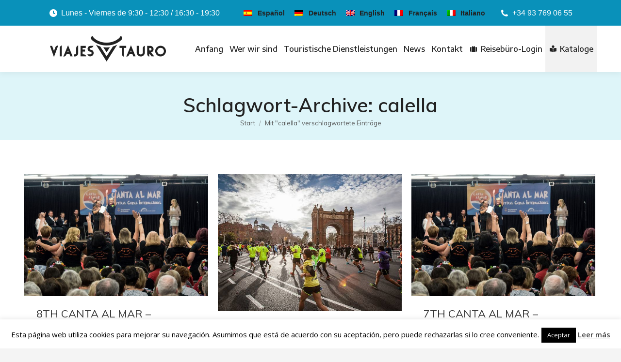

--- FILE ---
content_type: text/html; charset=UTF-8
request_url: https://www.viajestauro.com/de/tag/calella-de/
body_size: 14990
content:
<!DOCTYPE html>
<!--[if !(IE 6) | !(IE 7) | !(IE 8)  ]><!-->
<html lang="de-DE" class="no-js">
<!--<![endif]-->
<head>
<meta charset="UTF-8" />
<meta name="viewport" content="width=device-width, initial-scale=1, maximum-scale=1, user-scalable=0">
<meta name="theme-color" content="#0991ba"/>	<link rel="profile" href="https://gmpg.org/xfn/11" />
<meta name='robots' content='index, follow, max-image-preview:large, max-snippet:-1, max-video-preview:-1' />
<style>img:is([sizes="auto" i], [sizes^="auto," i]) { contain-intrinsic-size: 3000px 1500px }</style>
<!-- This site is optimized with the Yoast SEO plugin v25.7 - https://yoast.com/wordpress/plugins/seo/ -->
<title>calella archivos - Viajes Tauro</title>
<link rel="canonical" href="https://www.viajestauro.com/de/tag/calella-de/" />
<meta property="og:locale" content="de_DE" />
<meta property="og:type" content="article" />
<meta property="og:title" content="calella archivos - Viajes Tauro" />
<meta property="og:url" content="https://www.viajestauro.com/de/tag/calella-de/" />
<meta property="og:site_name" content="Viajes Tauro" />
<meta name="twitter:card" content="summary_large_image" />
<script type="application/ld+json" class="yoast-schema-graph">{"@context":"https://schema.org","@graph":[{"@type":"CollectionPage","@id":"https://www.viajestauro.com/de/tag/calella-de/","url":"https://www.viajestauro.com/de/tag/calella-de/","name":"calella archivos - Viajes Tauro","isPartOf":{"@id":"https://www.viajestauro.com/de/#website"},"primaryImageOfPage":{"@id":"https://www.viajestauro.com/de/tag/calella-de/#primaryimage"},"image":{"@id":"https://www.viajestauro.com/de/tag/calella-de/#primaryimage"},"thumbnailUrl":"https://www.viajestauro.com/wp-content/uploads/2018/10/canta-al-mar-3.jpg","breadcrumb":{"@id":"https://www.viajestauro.com/de/tag/calella-de/#breadcrumb"},"inLanguage":"de"},{"@type":"ImageObject","inLanguage":"de","@id":"https://www.viajestauro.com/de/tag/calella-de/#primaryimage","url":"https://www.viajestauro.com/wp-content/uploads/2018/10/canta-al-mar-3.jpg","contentUrl":"https://www.viajestauro.com/wp-content/uploads/2018/10/canta-al-mar-3.jpg","width":1170,"height":780},{"@type":"BreadcrumbList","@id":"https://www.viajestauro.com/de/tag/calella-de/#breadcrumb","itemListElement":[{"@type":"ListItem","position":1,"name":"Portada","item":"https://www.viajestauro.com/de/"},{"@type":"ListItem","position":2,"name":"calella"}]},{"@type":"WebSite","@id":"https://www.viajestauro.com/de/#website","url":"https://www.viajestauro.com/de/","name":"Viajes Tauro","description":"Agencia de viajes","publisher":{"@id":"https://www.viajestauro.com/de/#organization"},"potentialAction":[{"@type":"SearchAction","target":{"@type":"EntryPoint","urlTemplate":"https://www.viajestauro.com/de/?s={search_term_string}"},"query-input":{"@type":"PropertyValueSpecification","valueRequired":true,"valueName":"search_term_string"}}],"inLanguage":"de"},{"@type":"Organization","@id":"https://www.viajestauro.com/de/#organization","name":"Viajes Tauro, S.L.","url":"https://www.viajestauro.com/de/","logo":{"@type":"ImageObject","inLanguage":"de","@id":"https://www.viajestauro.com/de/#/schema/logo/image/","url":"https://www.viajestauro.com/wp-content/uploads/2018/07/logo-web-h80.png","contentUrl":"https://www.viajestauro.com/wp-content/uploads/2018/07/logo-web-h80.png","width":356,"height":80,"caption":"Viajes Tauro, S.L."},"image":{"@id":"https://www.viajestauro.com/de/#/schema/logo/image/"}}]}</script>
<!-- / Yoast SEO plugin. -->
<link rel='dns-prefetch' href='//fonts.googleapis.com' />
<link rel="alternate" type="application/rss+xml" title="Viajes Tauro &raquo; Feed" href="https://www.viajestauro.com/de/feed/" />
<link rel="alternate" type="application/rss+xml" title="Viajes Tauro &raquo; Kommentar-Feed" href="https://www.viajestauro.com/de/comments/feed/" />
<link rel="alternate" type="application/rss+xml" title="Viajes Tauro &raquo; calella Schlagwort-Feed" href="https://www.viajestauro.com/de/tag/calella-de/feed/" />
<!-- <link rel='stylesheet' id='formidable-css' href='https://www.viajestauro.com/wp-content/plugins/formidable/css/formidableforms.css?ver=820937' media='all' /> -->
<!-- <link rel='stylesheet' id='wp-block-library-css' href='https://www.viajestauro.com/wp-includes/css/dist/block-library/style.min.css?ver=6.8.2' media='all' /> -->
<link rel="stylesheet" type="text/css" href="//www.viajestauro.com/wp-content/cache/wpfc-minified/877xqs7x/c80qv.css" media="all"/>
<style id='wp-block-library-theme-inline-css'>
.wp-block-audio :where(figcaption){color:#555;font-size:13px;text-align:center}.is-dark-theme .wp-block-audio :where(figcaption){color:#ffffffa6}.wp-block-audio{margin:0 0 1em}.wp-block-code{border:1px solid #ccc;border-radius:4px;font-family:Menlo,Consolas,monaco,monospace;padding:.8em 1em}.wp-block-embed :where(figcaption){color:#555;font-size:13px;text-align:center}.is-dark-theme .wp-block-embed :where(figcaption){color:#ffffffa6}.wp-block-embed{margin:0 0 1em}.blocks-gallery-caption{color:#555;font-size:13px;text-align:center}.is-dark-theme .blocks-gallery-caption{color:#ffffffa6}:root :where(.wp-block-image figcaption){color:#555;font-size:13px;text-align:center}.is-dark-theme :root :where(.wp-block-image figcaption){color:#ffffffa6}.wp-block-image{margin:0 0 1em}.wp-block-pullquote{border-bottom:4px solid;border-top:4px solid;color:currentColor;margin-bottom:1.75em}.wp-block-pullquote cite,.wp-block-pullquote footer,.wp-block-pullquote__citation{color:currentColor;font-size:.8125em;font-style:normal;text-transform:uppercase}.wp-block-quote{border-left:.25em solid;margin:0 0 1.75em;padding-left:1em}.wp-block-quote cite,.wp-block-quote footer{color:currentColor;font-size:.8125em;font-style:normal;position:relative}.wp-block-quote:where(.has-text-align-right){border-left:none;border-right:.25em solid;padding-left:0;padding-right:1em}.wp-block-quote:where(.has-text-align-center){border:none;padding-left:0}.wp-block-quote.is-large,.wp-block-quote.is-style-large,.wp-block-quote:where(.is-style-plain){border:none}.wp-block-search .wp-block-search__label{font-weight:700}.wp-block-search__button{border:1px solid #ccc;padding:.375em .625em}:where(.wp-block-group.has-background){padding:1.25em 2.375em}.wp-block-separator.has-css-opacity{opacity:.4}.wp-block-separator{border:none;border-bottom:2px solid;margin-left:auto;margin-right:auto}.wp-block-separator.has-alpha-channel-opacity{opacity:1}.wp-block-separator:not(.is-style-wide):not(.is-style-dots){width:100px}.wp-block-separator.has-background:not(.is-style-dots){border-bottom:none;height:1px}.wp-block-separator.has-background:not(.is-style-wide):not(.is-style-dots){height:2px}.wp-block-table{margin:0 0 1em}.wp-block-table td,.wp-block-table th{word-break:normal}.wp-block-table :where(figcaption){color:#555;font-size:13px;text-align:center}.is-dark-theme .wp-block-table :where(figcaption){color:#ffffffa6}.wp-block-video :where(figcaption){color:#555;font-size:13px;text-align:center}.is-dark-theme .wp-block-video :where(figcaption){color:#ffffffa6}.wp-block-video{margin:0 0 1em}:root :where(.wp-block-template-part.has-background){margin-bottom:0;margin-top:0;padding:1.25em 2.375em}
</style>
<style id='classic-theme-styles-inline-css'>
/*! This file is auto-generated */
.wp-block-button__link{color:#fff;background-color:#32373c;border-radius:9999px;box-shadow:none;text-decoration:none;padding:calc(.667em + 2px) calc(1.333em + 2px);font-size:1.125em}.wp-block-file__button{background:#32373c;color:#fff;text-decoration:none}
</style>
<style id='pdfemb-pdf-embedder-viewer-style-inline-css'>
.wp-block-pdfemb-pdf-embedder-viewer{max-width:none}
</style>
<style id='global-styles-inline-css'>
:root{--wp--preset--aspect-ratio--square: 1;--wp--preset--aspect-ratio--4-3: 4/3;--wp--preset--aspect-ratio--3-4: 3/4;--wp--preset--aspect-ratio--3-2: 3/2;--wp--preset--aspect-ratio--2-3: 2/3;--wp--preset--aspect-ratio--16-9: 16/9;--wp--preset--aspect-ratio--9-16: 9/16;--wp--preset--color--black: #000000;--wp--preset--color--cyan-bluish-gray: #abb8c3;--wp--preset--color--white: #FFF;--wp--preset--color--pale-pink: #f78da7;--wp--preset--color--vivid-red: #cf2e2e;--wp--preset--color--luminous-vivid-orange: #ff6900;--wp--preset--color--luminous-vivid-amber: #fcb900;--wp--preset--color--light-green-cyan: #7bdcb5;--wp--preset--color--vivid-green-cyan: #00d084;--wp--preset--color--pale-cyan-blue: #8ed1fc;--wp--preset--color--vivid-cyan-blue: #0693e3;--wp--preset--color--vivid-purple: #9b51e0;--wp--preset--color--accent: #0991ba;--wp--preset--color--dark-gray: #111;--wp--preset--color--light-gray: #767676;--wp--preset--gradient--vivid-cyan-blue-to-vivid-purple: linear-gradient(135deg,rgba(6,147,227,1) 0%,rgb(155,81,224) 100%);--wp--preset--gradient--light-green-cyan-to-vivid-green-cyan: linear-gradient(135deg,rgb(122,220,180) 0%,rgb(0,208,130) 100%);--wp--preset--gradient--luminous-vivid-amber-to-luminous-vivid-orange: linear-gradient(135deg,rgba(252,185,0,1) 0%,rgba(255,105,0,1) 100%);--wp--preset--gradient--luminous-vivid-orange-to-vivid-red: linear-gradient(135deg,rgba(255,105,0,1) 0%,rgb(207,46,46) 100%);--wp--preset--gradient--very-light-gray-to-cyan-bluish-gray: linear-gradient(135deg,rgb(238,238,238) 0%,rgb(169,184,195) 100%);--wp--preset--gradient--cool-to-warm-spectrum: linear-gradient(135deg,rgb(74,234,220) 0%,rgb(151,120,209) 20%,rgb(207,42,186) 40%,rgb(238,44,130) 60%,rgb(251,105,98) 80%,rgb(254,248,76) 100%);--wp--preset--gradient--blush-light-purple: linear-gradient(135deg,rgb(255,206,236) 0%,rgb(152,150,240) 100%);--wp--preset--gradient--blush-bordeaux: linear-gradient(135deg,rgb(254,205,165) 0%,rgb(254,45,45) 50%,rgb(107,0,62) 100%);--wp--preset--gradient--luminous-dusk: linear-gradient(135deg,rgb(255,203,112) 0%,rgb(199,81,192) 50%,rgb(65,88,208) 100%);--wp--preset--gradient--pale-ocean: linear-gradient(135deg,rgb(255,245,203) 0%,rgb(182,227,212) 50%,rgb(51,167,181) 100%);--wp--preset--gradient--electric-grass: linear-gradient(135deg,rgb(202,248,128) 0%,rgb(113,206,126) 100%);--wp--preset--gradient--midnight: linear-gradient(135deg,rgb(2,3,129) 0%,rgb(40,116,252) 100%);--wp--preset--font-size--small: 13px;--wp--preset--font-size--medium: 20px;--wp--preset--font-size--large: 36px;--wp--preset--font-size--x-large: 42px;--wp--preset--spacing--20: 0.44rem;--wp--preset--spacing--30: 0.67rem;--wp--preset--spacing--40: 1rem;--wp--preset--spacing--50: 1.5rem;--wp--preset--spacing--60: 2.25rem;--wp--preset--spacing--70: 3.38rem;--wp--preset--spacing--80: 5.06rem;--wp--preset--shadow--natural: 6px 6px 9px rgba(0, 0, 0, 0.2);--wp--preset--shadow--deep: 12px 12px 50px rgba(0, 0, 0, 0.4);--wp--preset--shadow--sharp: 6px 6px 0px rgba(0, 0, 0, 0.2);--wp--preset--shadow--outlined: 6px 6px 0px -3px rgba(255, 255, 255, 1), 6px 6px rgba(0, 0, 0, 1);--wp--preset--shadow--crisp: 6px 6px 0px rgba(0, 0, 0, 1);}:where(.is-layout-flex){gap: 0.5em;}:where(.is-layout-grid){gap: 0.5em;}body .is-layout-flex{display: flex;}.is-layout-flex{flex-wrap: wrap;align-items: center;}.is-layout-flex > :is(*, div){margin: 0;}body .is-layout-grid{display: grid;}.is-layout-grid > :is(*, div){margin: 0;}:where(.wp-block-columns.is-layout-flex){gap: 2em;}:where(.wp-block-columns.is-layout-grid){gap: 2em;}:where(.wp-block-post-template.is-layout-flex){gap: 1.25em;}:where(.wp-block-post-template.is-layout-grid){gap: 1.25em;}.has-black-color{color: var(--wp--preset--color--black) !important;}.has-cyan-bluish-gray-color{color: var(--wp--preset--color--cyan-bluish-gray) !important;}.has-white-color{color: var(--wp--preset--color--white) !important;}.has-pale-pink-color{color: var(--wp--preset--color--pale-pink) !important;}.has-vivid-red-color{color: var(--wp--preset--color--vivid-red) !important;}.has-luminous-vivid-orange-color{color: var(--wp--preset--color--luminous-vivid-orange) !important;}.has-luminous-vivid-amber-color{color: var(--wp--preset--color--luminous-vivid-amber) !important;}.has-light-green-cyan-color{color: var(--wp--preset--color--light-green-cyan) !important;}.has-vivid-green-cyan-color{color: var(--wp--preset--color--vivid-green-cyan) !important;}.has-pale-cyan-blue-color{color: var(--wp--preset--color--pale-cyan-blue) !important;}.has-vivid-cyan-blue-color{color: var(--wp--preset--color--vivid-cyan-blue) !important;}.has-vivid-purple-color{color: var(--wp--preset--color--vivid-purple) !important;}.has-black-background-color{background-color: var(--wp--preset--color--black) !important;}.has-cyan-bluish-gray-background-color{background-color: var(--wp--preset--color--cyan-bluish-gray) !important;}.has-white-background-color{background-color: var(--wp--preset--color--white) !important;}.has-pale-pink-background-color{background-color: var(--wp--preset--color--pale-pink) !important;}.has-vivid-red-background-color{background-color: var(--wp--preset--color--vivid-red) !important;}.has-luminous-vivid-orange-background-color{background-color: var(--wp--preset--color--luminous-vivid-orange) !important;}.has-luminous-vivid-amber-background-color{background-color: var(--wp--preset--color--luminous-vivid-amber) !important;}.has-light-green-cyan-background-color{background-color: var(--wp--preset--color--light-green-cyan) !important;}.has-vivid-green-cyan-background-color{background-color: var(--wp--preset--color--vivid-green-cyan) !important;}.has-pale-cyan-blue-background-color{background-color: var(--wp--preset--color--pale-cyan-blue) !important;}.has-vivid-cyan-blue-background-color{background-color: var(--wp--preset--color--vivid-cyan-blue) !important;}.has-vivid-purple-background-color{background-color: var(--wp--preset--color--vivid-purple) !important;}.has-black-border-color{border-color: var(--wp--preset--color--black) !important;}.has-cyan-bluish-gray-border-color{border-color: var(--wp--preset--color--cyan-bluish-gray) !important;}.has-white-border-color{border-color: var(--wp--preset--color--white) !important;}.has-pale-pink-border-color{border-color: var(--wp--preset--color--pale-pink) !important;}.has-vivid-red-border-color{border-color: var(--wp--preset--color--vivid-red) !important;}.has-luminous-vivid-orange-border-color{border-color: var(--wp--preset--color--luminous-vivid-orange) !important;}.has-luminous-vivid-amber-border-color{border-color: var(--wp--preset--color--luminous-vivid-amber) !important;}.has-light-green-cyan-border-color{border-color: var(--wp--preset--color--light-green-cyan) !important;}.has-vivid-green-cyan-border-color{border-color: var(--wp--preset--color--vivid-green-cyan) !important;}.has-pale-cyan-blue-border-color{border-color: var(--wp--preset--color--pale-cyan-blue) !important;}.has-vivid-cyan-blue-border-color{border-color: var(--wp--preset--color--vivid-cyan-blue) !important;}.has-vivid-purple-border-color{border-color: var(--wp--preset--color--vivid-purple) !important;}.has-vivid-cyan-blue-to-vivid-purple-gradient-background{background: var(--wp--preset--gradient--vivid-cyan-blue-to-vivid-purple) !important;}.has-light-green-cyan-to-vivid-green-cyan-gradient-background{background: var(--wp--preset--gradient--light-green-cyan-to-vivid-green-cyan) !important;}.has-luminous-vivid-amber-to-luminous-vivid-orange-gradient-background{background: var(--wp--preset--gradient--luminous-vivid-amber-to-luminous-vivid-orange) !important;}.has-luminous-vivid-orange-to-vivid-red-gradient-background{background: var(--wp--preset--gradient--luminous-vivid-orange-to-vivid-red) !important;}.has-very-light-gray-to-cyan-bluish-gray-gradient-background{background: var(--wp--preset--gradient--very-light-gray-to-cyan-bluish-gray) !important;}.has-cool-to-warm-spectrum-gradient-background{background: var(--wp--preset--gradient--cool-to-warm-spectrum) !important;}.has-blush-light-purple-gradient-background{background: var(--wp--preset--gradient--blush-light-purple) !important;}.has-blush-bordeaux-gradient-background{background: var(--wp--preset--gradient--blush-bordeaux) !important;}.has-luminous-dusk-gradient-background{background: var(--wp--preset--gradient--luminous-dusk) !important;}.has-pale-ocean-gradient-background{background: var(--wp--preset--gradient--pale-ocean) !important;}.has-electric-grass-gradient-background{background: var(--wp--preset--gradient--electric-grass) !important;}.has-midnight-gradient-background{background: var(--wp--preset--gradient--midnight) !important;}.has-small-font-size{font-size: var(--wp--preset--font-size--small) !important;}.has-medium-font-size{font-size: var(--wp--preset--font-size--medium) !important;}.has-large-font-size{font-size: var(--wp--preset--font-size--large) !important;}.has-x-large-font-size{font-size: var(--wp--preset--font-size--x-large) !important;}
:where(.wp-block-post-template.is-layout-flex){gap: 1.25em;}:where(.wp-block-post-template.is-layout-grid){gap: 1.25em;}
:where(.wp-block-columns.is-layout-flex){gap: 2em;}:where(.wp-block-columns.is-layout-grid){gap: 2em;}
:root :where(.wp-block-pullquote){font-size: 1.5em;line-height: 1.6;}
</style>
<!-- <link rel='stylesheet' id='cookie-law-info-css' href='https://www.viajestauro.com/wp-content/plugins/cookie-law-info/legacy/public/css/cookie-law-info-public.css?ver=3.3.6' media='all' /> -->
<!-- <link rel='stylesheet' id='cookie-law-info-gdpr-css' href='https://www.viajestauro.com/wp-content/plugins/cookie-law-info/legacy/public/css/cookie-law-info-gdpr.css?ver=3.3.6' media='all' /> -->
<!-- <link rel='stylesheet' id='the7-font-css' href='https://www.viajestauro.com/wp-content/themes/dt-the7/fonts/icomoon-the7-font/icomoon-the7-font.min.css?ver=12.7.0' media='all' /> -->
<!-- <link rel='stylesheet' id='the7-awesome-fonts-css' href='https://www.viajestauro.com/wp-content/themes/dt-the7/fonts/FontAwesome/css/all.min.css?ver=12.7.0' media='all' /> -->
<!-- <link rel='stylesheet' id='the7-awesome-fonts-back-css' href='https://www.viajestauro.com/wp-content/themes/dt-the7/fonts/FontAwesome/back-compat.min.css?ver=12.7.0' media='all' /> -->
<!-- <link rel='stylesheet' id='the7-Defaults-css' href='https://www.viajestauro.com/wp-content/uploads/smile_fonts/Defaults/Defaults.css?ver=6.8.2' media='all' /> -->
<!-- <link rel='stylesheet' id='the7-icomoon-font-awesome-14x14-css' href='https://www.viajestauro.com/wp-content/uploads/smile_fonts/icomoon-font-awesome-14x14/icomoon-font-awesome-14x14.css?ver=6.8.2' media='all' /> -->
<!-- <link rel='stylesheet' id='dflip-style-css' href='https://www.viajestauro.com/wp-content/plugins/3d-flipbook-dflip-lite/assets/css/dflip.min.css?ver=2.4.20' media='all' /> -->
<!-- <link rel='stylesheet' id='css-css' href='https://www.viajestauro.com/wp-content/plugins/vc_responsive_design//assets/css/style.css?ver=6.8.2' media='all' /> -->
<!-- <link rel='stylesheet' id='bb-css-css' href='https://www.viajestauro.com/wp-content/plugins/vc_responsive_design/bestbugcore//assets/css/style.css?ver=1.4.8' media='all' /> -->
<!-- <link rel='stylesheet' id='js_composer_front-css' href='//www.viajestauro.com/wp-content/uploads/js_composer/js_composer_front_custom.css?ver=8.6.1' media='all' /> -->
<link rel="stylesheet" type="text/css" href="//www.viajestauro.com/wp-content/cache/wpfc-minified/mbu01kyc/c80qu.css" media="all"/>
<link rel='stylesheet' id='dt-web-fonts-css' href='https://fonts.googleapis.com/css?family=Roboto:400,600,700%7CEncode+Sans+Semi+Expanded:400,500,600,700%7COpen+Sans:400,600,700%7CMuli:300,400,600,700' media='all' />
<!-- <link rel='stylesheet' id='dt-main-css' href='https://www.viajestauro.com/wp-content/themes/dt-the7/css/main.min.css?ver=12.7.0' media='all' /> -->
<link rel="stylesheet" type="text/css" href="//www.viajestauro.com/wp-content/cache/wpfc-minified/1dishhw9/c80qu.css" media="all"/>
<style id='dt-main-inline-css'>
body #load {
display: block;
height: 100%;
overflow: hidden;
position: fixed;
width: 100%;
z-index: 9901;
opacity: 1;
visibility: visible;
transition: all .35s ease-out;
}
.load-wrap {
width: 100%;
height: 100%;
background-position: center center;
background-repeat: no-repeat;
text-align: center;
display: -ms-flexbox;
display: -ms-flex;
display: flex;
-ms-align-items: center;
-ms-flex-align: center;
align-items: center;
-ms-flex-flow: column wrap;
flex-flow: column wrap;
-ms-flex-pack: center;
-ms-justify-content: center;
justify-content: center;
}
.load-wrap > svg {
position: absolute;
top: 50%;
left: 50%;
transform: translate(-50%,-50%);
}
#load {
background: var(--the7-elementor-beautiful-loading-bg,#fcfcfb);
--the7-beautiful-spinner-color2: var(--the7-beautiful-spinner-color,#0991ba);
}
</style>
<!-- <link rel='stylesheet' id='the7-custom-scrollbar-css' href='https://www.viajestauro.com/wp-content/themes/dt-the7/lib/custom-scrollbar/custom-scrollbar.min.css?ver=12.7.0' media='all' /> -->
<!-- <link rel='stylesheet' id='the7-wpbakery-css' href='https://www.viajestauro.com/wp-content/themes/dt-the7/css/wpbakery.min.css?ver=12.7.0' media='all' /> -->
<!-- <link rel='stylesheet' id='the7-css-vars-css' href='https://www.viajestauro.com/wp-content/uploads/the7-css/css-vars.css?ver=bc9e84a447bd' media='all' /> -->
<!-- <link rel='stylesheet' id='dt-custom-css' href='https://www.viajestauro.com/wp-content/uploads/the7-css/custom.css?ver=bc9e84a447bd' media='all' /> -->
<!-- <link rel='stylesheet' id='dt-media-css' href='https://www.viajestauro.com/wp-content/uploads/the7-css/media.css?ver=bc9e84a447bd' media='all' /> -->
<!-- <link rel='stylesheet' id='the7-mega-menu-css' href='https://www.viajestauro.com/wp-content/uploads/the7-css/mega-menu.css?ver=bc9e84a447bd' media='all' /> -->
<!-- <link rel='stylesheet' id='wpml.less-css' href='https://www.viajestauro.com/wp-content/uploads/the7-css/compatibility/wpml.css?ver=bc9e84a447bd' media='all' /> -->
<!-- <link rel='stylesheet' id='the7-elements-css' href='https://www.viajestauro.com/wp-content/uploads/the7-css/post-type-dynamic.css?ver=bc9e84a447bd' media='all' /> -->
<!-- <link rel='stylesheet' id='style-css' href='https://www.viajestauro.com/wp-content/themes/dt-the7-child/style.css?ver=12.7.0' media='all' /> -->
<link rel="stylesheet" type="text/css" href="//www.viajestauro.com/wp-content/cache/wpfc-minified/9itu2iqf/c80qu.css" media="all"/>
<script src='//www.viajestauro.com/wp-content/cache/wpfc-minified/jpd2jkyf/c80qv.js' type="text/javascript"></script>
<!-- <script src="https://www.viajestauro.com/wp-includes/js/jquery/jquery.min.js?ver=3.7.1" id="jquery-core-js"></script> -->
<!-- <script src="https://www.viajestauro.com/wp-includes/js/jquery/jquery-migrate.min.js?ver=3.4.1" id="jquery-migrate-js"></script> -->
<script id="wpml-cookie-js-extra">
var wpml_cookies = {"wp-wpml_current_language":{"value":"de","expires":1,"path":"\/"}};
var wpml_cookies = {"wp-wpml_current_language":{"value":"de","expires":1,"path":"\/"}};
</script>
<script src='//www.viajestauro.com/wp-content/cache/wpfc-minified/er0x1w4w/c80qv.js' type="text/javascript"></script>
<!-- <script src="https://www.viajestauro.com/wp-content/plugins/sitepress-multilingual-cms/res/js/cookies/language-cookie.js?ver=476000" id="wpml-cookie-js" defer data-wp-strategy="defer"></script> -->
<script id="cookie-law-info-js-extra">
var Cli_Data = {"nn_cookie_ids":[],"cookielist":[],"non_necessary_cookies":[],"ccpaEnabled":"","ccpaRegionBased":"","ccpaBarEnabled":"","strictlyEnabled":["necessary","obligatoire"],"ccpaType":"gdpr","js_blocking":"","custom_integration":"","triggerDomRefresh":"","secure_cookies":""};
var cli_cookiebar_settings = {"animate_speed_hide":"500","animate_speed_show":"500","background":"#fff","border":"#444","border_on":"","button_1_button_colour":"#000","button_1_button_hover":"#000000","button_1_link_colour":"#fff","button_1_as_button":"1","button_1_new_win":"","button_2_button_colour":"#333","button_2_button_hover":"#292929","button_2_link_colour":"#444","button_2_as_button":"","button_2_hidebar":"","button_3_button_colour":"#000","button_3_button_hover":"#000000","button_3_link_colour":"#fff","button_3_as_button":"1","button_3_new_win":"","button_4_button_colour":"#000","button_4_button_hover":"#000000","button_4_link_colour":"#fff","button_4_as_button":"1","button_7_button_colour":"#61a229","button_7_button_hover":"#4e8221","button_7_link_colour":"#fff","button_7_as_button":"1","button_7_new_win":"","font_family":"inherit","header_fix":"","notify_animate_hide":"1","notify_animate_show":"","notify_div_id":"#cookie-law-info-bar","notify_position_horizontal":"right","notify_position_vertical":"bottom","scroll_close":"","scroll_close_reload":"","accept_close_reload":"","reject_close_reload":"","showagain_tab":"","showagain_background":"#fff","showagain_border":"#000","showagain_div_id":"#cookie-law-info-again","showagain_x_position":"100px","text":"#000","show_once_yn":"","show_once":"10000","logging_on":"","as_popup":"","popup_overlay":"1","bar_heading_text":"","cookie_bar_as":"banner","popup_showagain_position":"bottom-right","widget_position":"left"};
var log_object = {"ajax_url":"https:\/\/www.viajestauro.com\/wp-admin\/admin-ajax.php"};
</script>
<script src='//www.viajestauro.com/wp-content/cache/wpfc-minified/e3i9ltiy/c80qv.js' type="text/javascript"></script>
<!-- <script src="https://www.viajestauro.com/wp-content/plugins/cookie-law-info/legacy/public/js/cookie-law-info-public.js?ver=3.3.6" id="cookie-law-info-js"></script> -->
<script id="dt-above-fold-js-extra">
var dtLocal = {"themeUrl":"https:\/\/www.viajestauro.com\/wp-content\/themes\/dt-the7","passText":"Um diesen gesch\u00fctzten Eintrag anzusehen, geben Sie bitte das Passwort ein:","moreButtonText":{"loading":"Lade...","loadMore":"Mehr laden"},"postID":"3281","ajaxurl":"https:\/\/www.viajestauro.com\/wp-admin\/admin-ajax.php","REST":{"baseUrl":"https:\/\/www.viajestauro.com\/de\/wp-json\/the7\/v1","endpoints":{"sendMail":"\/send-mail"}},"contactMessages":{"required":"One or more fields have an error. Please check and try again.","terms":"Please accept the privacy policy.","fillTheCaptchaError":"Please, fill the captcha."},"captchaSiteKey":"","ajaxNonce":"06737fc501","pageData":{"type":"archive","template":"archive","layout":"masonry"},"themeSettings":{"smoothScroll":"off","lazyLoading":false,"desktopHeader":{"height":96},"ToggleCaptionEnabled":"disabled","ToggleCaption":"Navigation","floatingHeader":{"showAfter":150,"showMenu":true,"height":75,"logo":{"showLogo":true,"html":"<img class=\" preload-me\" src=\"https:\/\/www.viajestauro.com\/wp-content\/uploads\/2018\/07\/logo-web-h55.png\" srcset=\"https:\/\/www.viajestauro.com\/wp-content\/uploads\/2018\/07\/logo-web-h55.png 245w, https:\/\/www.viajestauro.com\/wp-content\/uploads\/2018\/07\/logo-web-h80.png 356w\" width=\"245\" height=\"55\"   sizes=\"245px\" alt=\"Viajes Tauro\" \/>","url":"https:\/\/www.viajestauro.com\/de\/"}},"topLine":{"floatingTopLine":{"logo":{"showLogo":false,"html":""}}},"mobileHeader":{"firstSwitchPoint":1100,"secondSwitchPoint":990,"firstSwitchPointHeight":64,"secondSwitchPointHeight":64,"mobileToggleCaptionEnabled":"disabled","mobileToggleCaption":"Men\u00fa"},"stickyMobileHeaderFirstSwitch":{"logo":{"html":"<img class=\" preload-me\" src=\"https:\/\/www.viajestauro.com\/wp-content\/uploads\/2018\/07\/logo-web-h55.png\" srcset=\"https:\/\/www.viajestauro.com\/wp-content\/uploads\/2018\/07\/logo-web-h55.png 245w, https:\/\/www.viajestauro.com\/wp-content\/uploads\/2018\/07\/logo-web-h80.png 356w\" width=\"245\" height=\"55\"   sizes=\"245px\" alt=\"Viajes Tauro\" \/>"}},"stickyMobileHeaderSecondSwitch":{"logo":{"html":"<img class=\" preload-me\" src=\"https:\/\/www.viajestauro.com\/wp-content\/uploads\/2018\/07\/logo-web-h55.png\" srcset=\"https:\/\/www.viajestauro.com\/wp-content\/uploads\/2018\/07\/logo-web-h55.png 245w, https:\/\/www.viajestauro.com\/wp-content\/uploads\/2018\/07\/logo-web-h80.png 356w\" width=\"245\" height=\"55\"   sizes=\"245px\" alt=\"Viajes Tauro\" \/>"}},"sidebar":{"switchPoint":970},"boxedWidth":"1500px"},"VCMobileScreenWidth":"768"};
var dtShare = {"shareButtonText":{"facebook":"Share on Facebook","twitter":"Share on X","pinterest":"Pin it","linkedin":"Share on Linkedin","whatsapp":"Share on Whatsapp"},"overlayOpacity":"85"};
</script>
<script src='//www.viajestauro.com/wp-content/cache/wpfc-minified/mnotct2d/c80ra.js' type="text/javascript"></script>
<!-- <script src="https://www.viajestauro.com/wp-content/themes/dt-the7/js/above-the-fold.min.js?ver=12.7.0" id="dt-above-fold-js"></script> -->
<script></script><link rel="https://api.w.org/" href="https://www.viajestauro.com/de/wp-json/" /><link rel="alternate" title="JSON" type="application/json" href="https://www.viajestauro.com/de/wp-json/wp/v2/tags/154" /><link rel="EditURI" type="application/rsd+xml" title="RSD" href="https://www.viajestauro.com/xmlrpc.php?rsd" />
<meta name="generator" content="WordPress 6.8.2" />
<meta name="generator" content="WPML ver:4.7.6 stt:1,4,3,27,2;" />
<script>document.documentElement.className += " js";</script>
<meta name="generator" content="Powered by WPBakery Page Builder - drag and drop page builder for WordPress."/>
<script type="text/javascript" id="the7-loader-script">
document.addEventListener("DOMContentLoaded", function(event) {
var load = document.getElementById("load");
if(!load.classList.contains('loader-removed')){
var removeLoading = setTimeout(function() {
load.className += " loader-removed";
}, 300);
}
});
</script>
<link rel="icon" href="https://www.viajestauro.com/wp-content/uploads/2018/06/favicon-viajes-tauro-16.png" type="image/png" sizes="16x16"/><link rel="icon" href="https://www.viajestauro.com/wp-content/uploads/2018/06/favicon-viajes-tauro-32.png" type="image/png" sizes="32x32"/><link rel="apple-touch-icon" href="https://www.viajestauro.com/wp-content/uploads/2018/06/favicon-viajes-tauro-60.png"><link rel="apple-touch-icon" sizes="76x76" href="https://www.viajestauro.com/wp-content/uploads/2018/06/favicon-viajes-tauro-76.png"><link rel="apple-touch-icon" sizes="120x120" href="https://www.viajestauro.com/wp-content/uploads/2018/06/favicon-viajes-tauro-120.png"><link rel="apple-touch-icon" sizes="152x152" href="https://www.viajestauro.com/wp-content/uploads/2018/06/favicon-viajes-tauro-152.png"><noscript><style> .wpb_animate_when_almost_visible { opacity: 1; }</style></noscript><!-- Global site tag (gtag.js) - Google Analytics -->
<script async src="https://www.googletagmanager.com/gtag/js?id=UA-123197333-1"></script>
<script>
window.dataLayer = window.dataLayer || [];
function gtag(){dataLayer.push(arguments);}
gtag('js', new Date());
gtag('config', 'UA-123197333-1');
</script>
<style id='the7-custom-inline-css' type='text/css'>
/*Contact Form 7 font color */
.contact-form-white-titles {
font-size: 13px; 
font-weight: 700;
color: #ffffff; 
}
/*Phone number font color on mobile devices*/
.dt-phone h3 *,
.dt-phone h3:hover *{
color: inherit;
}
/* Info Boxes */
.eg-info-box .aio-icon-top {
padding-bottom: 20px;
}
/* Blog */
.sidebar-content .widget-divider-off .sidebar.bg-under-widget .widget, .bg-under-widget .sidebar-content .widget {
background-color: #ffffff;
}
#main.sidebar-right.sidebar-divider-off {
padding: 0px 0 70px 0;
}
.sidebar-content .widget-title {
color: #1b91b8;
font-size: 23px;
}
/* Menu */
.menu-item.bg-gray {
background-color: #F2F2F2;
}
</style>
</head>
<body id="the7-body" class="archive tag tag-calella-de tag-154 wp-embed-responsive wp-theme-dt-the7 wp-child-theme-dt-the7-child the7-core-ver-2.7.11 layout-masonry description-under-image dt-responsive-on right-mobile-menu-close-icon ouside-menu-close-icon mobile-hamburger-close-bg-enable mobile-hamburger-close-bg-hover-enable  fade-medium-mobile-menu-close-icon fade-small-menu-close-icon srcset-enabled btn-flat custom-btn-color custom-btn-hover-color phantom-slide phantom-line-decoration phantom-custom-logo-on floating-mobile-menu-icon top-header first-switch-logo-left first-switch-menu-right second-switch-logo-left second-switch-menu-right right-mobile-menu layzr-loading-on dt-wpml popup-message-style the7-ver-12.7.0 dt-fa-compatibility wpb-js-composer js-comp-ver-8.6.1 vc_responsive">
<!-- The7 12.7.0 -->
<div id="load" class="spinner-loader">
<div class="load-wrap"><style type="text/css">
[class*="the7-spinner-animate-"]{
animation: spinner-animation 1s cubic-bezier(1,1,1,1) infinite;
x:46.5px;
y:40px;
width:7px;
height:20px;
fill:var(--the7-beautiful-spinner-color2);
opacity: 0.2;
}
.the7-spinner-animate-2{
animation-delay: 0.083s;
}
.the7-spinner-animate-3{
animation-delay: 0.166s;
}
.the7-spinner-animate-4{
animation-delay: 0.25s;
}
.the7-spinner-animate-5{
animation-delay: 0.33s;
}
.the7-spinner-animate-6{
animation-delay: 0.416s;
}
.the7-spinner-animate-7{
animation-delay: 0.5s;
}
.the7-spinner-animate-8{
animation-delay: 0.58s;
}
.the7-spinner-animate-9{
animation-delay: 0.666s;
}
.the7-spinner-animate-10{
animation-delay: 0.75s;
}
.the7-spinner-animate-11{
animation-delay: 0.83s;
}
.the7-spinner-animate-12{
animation-delay: 0.916s;
}
@keyframes spinner-animation{
from {
opacity: 1;
}
to{
opacity: 0;
}
}
</style>
<svg width="75px" height="75px" xmlns="http://www.w3.org/2000/svg" viewBox="0 0 100 100" preserveAspectRatio="xMidYMid">
<rect class="the7-spinner-animate-1" rx="5" ry="5" transform="rotate(0 50 50) translate(0 -30)"></rect>
<rect class="the7-spinner-animate-2" rx="5" ry="5" transform="rotate(30 50 50) translate(0 -30)"></rect>
<rect class="the7-spinner-animate-3" rx="5" ry="5" transform="rotate(60 50 50) translate(0 -30)"></rect>
<rect class="the7-spinner-animate-4" rx="5" ry="5" transform="rotate(90 50 50) translate(0 -30)"></rect>
<rect class="the7-spinner-animate-5" rx="5" ry="5" transform="rotate(120 50 50) translate(0 -30)"></rect>
<rect class="the7-spinner-animate-6" rx="5" ry="5" transform="rotate(150 50 50) translate(0 -30)"></rect>
<rect class="the7-spinner-animate-7" rx="5" ry="5" transform="rotate(180 50 50) translate(0 -30)"></rect>
<rect class="the7-spinner-animate-8" rx="5" ry="5" transform="rotate(210 50 50) translate(0 -30)"></rect>
<rect class="the7-spinner-animate-9" rx="5" ry="5" transform="rotate(240 50 50) translate(0 -30)"></rect>
<rect class="the7-spinner-animate-10" rx="5" ry="5" transform="rotate(270 50 50) translate(0 -30)"></rect>
<rect class="the7-spinner-animate-11" rx="5" ry="5" transform="rotate(300 50 50) translate(0 -30)"></rect>
<rect class="the7-spinner-animate-12" rx="5" ry="5" transform="rotate(330 50 50) translate(0 -30)"></rect>
</svg></div>
</div>
<div id="page" >
<a class="skip-link screen-reader-text" href="#content">Zum Inhalt springen</a>
<div class="masthead inline-header justify widgets full-height surround shadow-decoration shadow-mobile-header-decoration small-mobile-menu-icon mobile-menu-icon-bg-on mobile-menu-icon-hover-bg-on dt-parent-menu-clickable show-sub-menu-on-hover show-device-logo show-mobile-logo"  role="banner">
<div class="top-bar top-bar-line-hide">
<div class="top-bar-bg" ></div>
<div class="left-widgets mini-widgets"><span class="mini-contacts clock show-on-desktop in-menu-first-switch in-menu-second-switch"><i class="fa-fw the7-mw-icon-clock-bold"></i>Lunes - Viernes de 9:30 - 12:30 / 16:30 - 19:30</span></div><div class="right-widgets mini-widgets"><div class="mini-wpml show-on-desktop near-logo-first-switch in-menu-second-switch">
<div class="wpml-ls-statics-shortcode_actions wpml-ls wpml-ls-legacy-list-horizontal">
<ul><li class="wpml-ls-slot-shortcode_actions wpml-ls-item wpml-ls-item-es wpml-ls-first-item wpml-ls-item-legacy-list-horizontal">
<a href="https://www.viajestauro.com/tag/calella-2/" class="wpml-ls-link">
<img
class="wpml-ls-flag"
src="https://www.viajestauro.com/wp-content/plugins/sitepress-multilingual-cms/res/flags/es.png"
alt=""
width=18
height=12
/><span class="wpml-ls-native" lang="es">Español</span></a>
</li><li class="wpml-ls-slot-shortcode_actions wpml-ls-item wpml-ls-item-de wpml-ls-current-language wpml-ls-item-legacy-list-horizontal">
<a href="https://www.viajestauro.com/de/tag/calella-de/" class="wpml-ls-link">
<img
class="wpml-ls-flag"
src="https://www.viajestauro.com/wp-content/plugins/sitepress-multilingual-cms/res/flags/de.png"
alt=""
width=18
height=12
/><span class="wpml-ls-native">Deutsch</span></a>
</li><li class="wpml-ls-slot-shortcode_actions wpml-ls-item wpml-ls-item-en wpml-ls-item-legacy-list-horizontal">
<a href="https://www.viajestauro.com/en/tag/calella-en/" class="wpml-ls-link">
<img
class="wpml-ls-flag"
src="https://www.viajestauro.com/wp-content/plugins/sitepress-multilingual-cms/res/flags/en.png"
alt=""
width=18
height=12
/><span class="wpml-ls-native" lang="en">English</span></a>
</li><li class="wpml-ls-slot-shortcode_actions wpml-ls-item wpml-ls-item-fr wpml-ls-item-legacy-list-horizontal">
<a href="https://www.viajestauro.com/fr/tag/calella-fr/" class="wpml-ls-link">
<img
class="wpml-ls-flag"
src="https://www.viajestauro.com/wp-content/plugins/sitepress-multilingual-cms/res/flags/fr.png"
alt=""
width=18
height=12
/><span class="wpml-ls-native" lang="fr">Français</span></a>
</li><li class="wpml-ls-slot-shortcode_actions wpml-ls-item wpml-ls-item-it wpml-ls-last-item wpml-ls-item-legacy-list-horizontal">
<a href="https://www.viajestauro.com/it/tag/calella/" class="wpml-ls-link">
<img
class="wpml-ls-flag"
src="https://www.viajestauro.com/wp-content/plugins/sitepress-multilingual-cms/res/flags/it.png"
alt=""
width=18
height=12
/><span class="wpml-ls-native" lang="it">Italiano</span></a>
</li></ul>
</div>
</div><span class="mini-contacts phone show-on-desktop in-top-bar-left in-menu-second-switch"><i class="fa-fw the7-mw-icon-phone-bold"></i>+34 93 769 06 55</span></div></div>
<header class="header-bar">
<div class="branding">
<div id="site-title" class="assistive-text">Viajes Tauro</div>
<div id="site-description" class="assistive-text">Agencia de viajes</div>
<a class="" href="https://www.viajestauro.com/de/"><img class=" preload-me" src="https://www.viajestauro.com/wp-content/uploads/2018/07/logo-web-h55.png" srcset="https://www.viajestauro.com/wp-content/uploads/2018/07/logo-web-h55.png 245w, https://www.viajestauro.com/wp-content/uploads/2018/07/logo-web-h80.png 356w" width="245" height="55"   sizes="245px" alt="Viajes Tauro" /><img class="mobile-logo preload-me" src="https://www.viajestauro.com/wp-content/uploads/2018/07/logo-web-h55.png" srcset="https://www.viajestauro.com/wp-content/uploads/2018/07/logo-web-h55.png 245w, https://www.viajestauro.com/wp-content/uploads/2018/07/logo-web-h80.png 356w" width="245" height="55"   sizes="245px" alt="Viajes Tauro" /></a></div>
<ul id="primary-menu" class="main-nav underline-decoration upwards-line outside-item-double-margin"><li class="menu-item menu-item-type-post_type menu-item-object-page menu-item-home menu-item-1638 first depth-0"><a href='https://www.viajestauro.com/de/' data-level='1'><span class="menu-item-text"><span class="menu-text">Anfang</span></span></a></li> <li class="menu-item menu-item-type-post_type menu-item-object-page menu-item-1639 depth-0"><a href='https://www.viajestauro.com/de/wer-wir-sind/' data-level='1'><span class="menu-item-text"><span class="menu-text">Wer wir sind</span></span></a></li> <li class="menu-item menu-item-type-post_type menu-item-object-page menu-item-has-children menu-item-1640 has-children depth-0"><a href='https://www.viajestauro.com/de/touristische-dienstleistungen/' data-level='1' aria-haspopup='true' aria-expanded='false'><span class="menu-item-text"><span class="menu-text">Touristische Dienstleistungen</span></span></a><ul class="sub-nav level-arrows-on" role="group"><li class="menu-item menu-item-type-post_type menu-item-object-page menu-item-1641 first depth-1"><a href='https://www.viajestauro.com/de/touristische-dienstleistungen/rundreisen/' data-level='2'><span class="menu-item-text"><span class="menu-text">Rundreisen</span></span></a></li> <li class="menu-item menu-item-type-post_type menu-item-object-page menu-item-1642 depth-1"><a href='https://www.viajestauro.com/de/touristische-dienstleistungen/gruppen/' data-level='2'><span class="menu-item-text"><span class="menu-text">Gruppen</span></span></a></li> <li class="menu-item menu-item-type-post_type menu-item-object-page menu-item-1643 depth-1"><a href='https://www.viajestauro.com/de/touristische-dienstleistungen/mice/' data-level='2'><span class="menu-item-text"><span class="menu-text">Mice</span></span></a></li> <li class="menu-item menu-item-type-post_type menu-item-object-page menu-item-1644 depth-1"><a href='https://www.viajestauro.com/de/touristische-dienstleistungen/unterkuenfte/' data-level='2'><span class="menu-item-text"><span class="menu-text">Unterkünfte</span></span></a></li> <li class="menu-item menu-item-type-post_type menu-item-object-page menu-item-1645 depth-1"><a href='https://www.viajestauro.com/de/touristische-dienstleistungen/staedtereisen/' data-level='2'><span class="menu-item-text"><span class="menu-text">Städtereisen</span></span></a></li> </ul></li> <li class="menu-item menu-item-type-post_type menu-item-object-page current_page_parent menu-item-2049 depth-0"><a href='https://www.viajestauro.com/de/news/' data-level='1'><span class="menu-item-text"><span class="menu-text">News</span></span></a></li> <li class="menu-item menu-item-type-post_type menu-item-object-page menu-item-1646 depth-0"><a href='https://www.viajestauro.com/de/kontakt/' data-level='1'><span class="menu-item-text"><span class="menu-text">Kontakt</span></span></a></li> <li class="menu-item menu-item-type-custom menu-item-object-custom menu-item-6627 depth-0"><a href='https://b2b.viajestauro.com/en/mi-cuenta.html' class=' mega-menu-img mega-menu-img-left' data-level='1'><i class="fa-fw Defaults-suitcase" style="margin: 0px 6px 0px 0px;" ></i><span class="menu-item-text"><span class="menu-text">Reisebüro-Login</span></span></a></li> <li class="bg-gray menu-item menu-item-type-post_type menu-item-object-page menu-item-5532 last depth-0"><a href='https://www.viajestauro.com/de/kataloge/' class=' mega-menu-img mega-menu-img-left' data-level='1'><i class="fa-fw fas fa-book-reader" style="margin: 0px 6px 0px 0px;" ></i><span class="menu-item-text"><span class="menu-text">Kataloge</span></span></a></li> </ul>
</header>
</div>
<div role="navigation" aria-label="Main Menu" class="dt-mobile-header mobile-menu-show-divider">
<div class="dt-close-mobile-menu-icon" aria-label="Close" role="button" tabindex="0"><div class="close-line-wrap"><span class="close-line"></span><span class="close-line"></span><span class="close-line"></span></div></div>	<ul id="mobile-menu" class="mobile-main-nav">
<li class="menu-item menu-item-type-post_type menu-item-object-page menu-item-home menu-item-1638 first depth-0"><a href='https://www.viajestauro.com/de/' data-level='1'><span class="menu-item-text"><span class="menu-text">Anfang</span></span></a></li> <li class="menu-item menu-item-type-post_type menu-item-object-page menu-item-1639 depth-0"><a href='https://www.viajestauro.com/de/wer-wir-sind/' data-level='1'><span class="menu-item-text"><span class="menu-text">Wer wir sind</span></span></a></li> <li class="menu-item menu-item-type-post_type menu-item-object-page menu-item-has-children menu-item-1640 has-children depth-0"><a href='https://www.viajestauro.com/de/touristische-dienstleistungen/' data-level='1' aria-haspopup='true' aria-expanded='false'><span class="menu-item-text"><span class="menu-text">Touristische Dienstleistungen</span></span></a><ul class="sub-nav level-arrows-on" role="group"><li class="menu-item menu-item-type-post_type menu-item-object-page menu-item-1641 first depth-1"><a href='https://www.viajestauro.com/de/touristische-dienstleistungen/rundreisen/' data-level='2'><span class="menu-item-text"><span class="menu-text">Rundreisen</span></span></a></li> <li class="menu-item menu-item-type-post_type menu-item-object-page menu-item-1642 depth-1"><a href='https://www.viajestauro.com/de/touristische-dienstleistungen/gruppen/' data-level='2'><span class="menu-item-text"><span class="menu-text">Gruppen</span></span></a></li> <li class="menu-item menu-item-type-post_type menu-item-object-page menu-item-1643 depth-1"><a href='https://www.viajestauro.com/de/touristische-dienstleistungen/mice/' data-level='2'><span class="menu-item-text"><span class="menu-text">Mice</span></span></a></li> <li class="menu-item menu-item-type-post_type menu-item-object-page menu-item-1644 depth-1"><a href='https://www.viajestauro.com/de/touristische-dienstleistungen/unterkuenfte/' data-level='2'><span class="menu-item-text"><span class="menu-text">Unterkünfte</span></span></a></li> <li class="menu-item menu-item-type-post_type menu-item-object-page menu-item-1645 depth-1"><a href='https://www.viajestauro.com/de/touristische-dienstleistungen/staedtereisen/' data-level='2'><span class="menu-item-text"><span class="menu-text">Städtereisen</span></span></a></li> </ul></li> <li class="menu-item menu-item-type-post_type menu-item-object-page current_page_parent menu-item-2049 depth-0"><a href='https://www.viajestauro.com/de/news/' data-level='1'><span class="menu-item-text"><span class="menu-text">News</span></span></a></li> <li class="menu-item menu-item-type-post_type menu-item-object-page menu-item-1646 depth-0"><a href='https://www.viajestauro.com/de/kontakt/' data-level='1'><span class="menu-item-text"><span class="menu-text">Kontakt</span></span></a></li> <li class="menu-item menu-item-type-custom menu-item-object-custom menu-item-6627 depth-0"><a href='https://b2b.viajestauro.com/en/mi-cuenta.html' class=' mega-menu-img mega-menu-img-left' data-level='1'><i class="fa-fw Defaults-suitcase" style="margin: 0px 6px 0px 0px;" ></i><span class="menu-item-text"><span class="menu-text">Reisebüro-Login</span></span></a></li> <li class="bg-gray menu-item menu-item-type-post_type menu-item-object-page menu-item-5532 last depth-0"><a href='https://www.viajestauro.com/de/kataloge/' class=' mega-menu-img mega-menu-img-left' data-level='1'><i class="fa-fw fas fa-book-reader" style="margin: 0px 6px 0px 0px;" ></i><span class="menu-item-text"><span class="menu-text">Kataloge</span></span></a></li> 	</ul>
<div class='mobile-mini-widgets-in-menu'></div>
</div>
<div class="page-title title-center solid-bg page-title-responsive-enabled">
<div class="wf-wrap">
<div class="page-title-head hgroup"><h1 >Schlagwort-Archive: <span>calella</span></h1></div><div class="page-title-breadcrumbs"><div class="assistive-text">Sie befinden sich hier:</div><ol class="breadcrumbs text-small" itemscope itemtype="https://schema.org/BreadcrumbList"><li itemprop="itemListElement" itemscope itemtype="https://schema.org/ListItem"><a itemprop="item" href="https://www.viajestauro.com/de/" title="Start"><span itemprop="name">Start</span></a><meta itemprop="position" content="1" /></li><li class="current" itemprop="itemListElement" itemscope itemtype="https://schema.org/ListItem"><span itemprop="name">Mit "calella" verschlagwortete Einträge</span><meta itemprop="position" content="2" /></li></ol></div>			</div>
</div>
<div id="main" class="sidebar-none sidebar-divider-vertical">
<div class="main-gradient"></div>
<div class="wf-wrap">
<div class="wf-container-main">
<!-- Content -->
<div id="content" class="content" role="main">
<div class="wf-container loading-effect-fade-in iso-container bg-under-post description-under-image content-align-left" data-padding="10px" data-cur-page="1" data-width="320px" data-columns="3">
<div class="wf-cell iso-item" data-post-id="3281" data-date="2019-10-11T11:08:21+02:00" data-name="8TH CANTA AL MAR – INTERNACIONAL CORAL FESTIVAL">
<article class="post post-3281 type-post status-publish format-standard has-post-thumbnail hentry category-news tag-barcelona-de tag-calella-de tag-choir-de tag-competition-de tag-coral-de tag-event-de tag-festival-de tag-international-de tag-music-de category-6 bg-on fullwidth-img description-off">
<div class="blog-media wf-td">
<p><a href="https://www.viajestauro.com/de/8th-canta-al-mar-internacional-coral-festival/" class="alignnone rollover layzr-bg" ><img class="preload-me iso-lazy-load aspect" src="data:image/svg+xml,%3Csvg%20xmlns%3D&#39;http%3A%2F%2Fwww.w3.org%2F2000%2Fsvg&#39;%20viewBox%3D&#39;0%200%20700%20467&#39;%2F%3E" data-src="https://www.viajestauro.com/wp-content/uploads/2018/10/canta-al-mar-3-700x467.jpg" data-srcset="https://www.viajestauro.com/wp-content/uploads/2018/10/canta-al-mar-3-700x467.jpg 700w, https://www.viajestauro.com/wp-content/uploads/2018/10/canta-al-mar-3.jpg 1169w" loading="eager" style="--ratio: 700 / 467" sizes="(max-width: 700px) 100vw, 700px" alt="" title="canta al mar 3" width="700" height="467"  /></a></p>
</div>
<div class="blog-content wf-td">
<h3 class="entry-title"><a href="https://www.viajestauro.com/de/8th-canta-al-mar-internacional-coral-festival/" title="8TH CANTA AL MAR – INTERNACIONAL CORAL FESTIVAL" rel="bookmark">8TH CANTA AL MAR – INTERNACIONAL CORAL FESTIVAL</a></h3>
<div class="entry-meta"><span class="category-link"><a href="https://www.viajestauro.com/de/category/news/" >News</a></span><a class="author vcard" href="https://www.viajestauro.com/de/author/viajestauro/" title="Zeige alle Beiträge von Viajes Tauro" rel="author">Von <span class="fn">Viajes Tauro</span></a><a href="https://www.viajestauro.com/de/2019/10/11/" title="11:08 a.m." class="data-link" rel="bookmark"><time class="entry-date updated" datetime="2019-10-11T11:08:21+02:00">Oktober 11, 2019</time></a></div><p>From October 23 to 27, 2019 Calella / Barcelona &nbsp; This October, Calella will open its doors again to receive and celebrate the 8th edition of Canta al Mar. This event is organized by Interkultur and managed entirely since its first edition by Viajes Tauro and with the support of the City Council of Calella.&hellip;</p>
</div>
</article>
</div>
<div class="wf-cell iso-item" data-post-id="2497" data-date="2019-01-04T11:43:49+01:00" data-name="eDreams Mitja Marató BCN and the Zurich Marató.">
<article class="post post-2497 type-post status-publish format-standard has-post-thumbnail hentry category-news tag-barcelona-de tag-bcn-de tag-calella-de tag-half-de tag-marathon-de tag-marato-de tag-mitja-de tag-sport-de category-6 bg-on fullwidth-img description-off">
<div class="blog-media wf-td">
<p><a href="https://www.viajestauro.com/de/edreams-mitja-marato-bcn-and-the-zurich-marato/" class="alignnone rollover layzr-bg" ><img class="preload-me iso-lazy-load aspect" src="data:image/svg+xml,%3Csvg%20xmlns%3D&#39;http%3A%2F%2Fwww.w3.org%2F2000%2Fsvg&#39;%20viewBox%3D&#39;0%200%20630%20472&#39;%2F%3E" data-src="https://www.viajestauro.com/wp-content/uploads/2019/01/image.jpg" data-srcset="https://www.viajestauro.com/wp-content/uploads/2019/01/image.jpg 630w" loading="eager" style="--ratio: 630 / 472" sizes="(max-width: 630px) 100vw, 630px" alt="Barcelona marathon" title="image" width="630" height="472"  /></a></p>
</div>
<div class="blog-content wf-td">
<h3 class="entry-title"><a href="https://www.viajestauro.com/de/edreams-mitja-marato-bcn-and-the-zurich-marato/" title="eDreams Mitja Marató BCN and the Zurich Marató." rel="bookmark">eDreams Mitja Marató BCN and the Zurich Marató.</a></h3>
<div class="entry-meta"><span class="category-link"><a href="https://www.viajestauro.com/de/category/news/" >News</a></span><a class="author vcard" href="https://www.viajestauro.com/de/author/viajestauro/" title="Zeige alle Beiträge von Viajes Tauro" rel="author">Von <span class="fn">Viajes Tauro</span></a><a href="https://www.viajestauro.com/de/2019/01/04/" title="11:43 a.m." class="data-link" rel="bookmark"><time class="entry-date updated" datetime="2019-01-04T11:43:49+01:00">Januar 4, 2019</time></a></div><p>Calella, city of athletes &nbsp; One more year, the city of Calella will be the ideal place chosen by many athletes for their final preparation before performing a marathon. Calella is the chosen city due to its proximity to Barcelona and the meteorological, geographical and logistical conditions it offers; the fantastic Mediterranean microclimate, the passage&hellip;</p>
</div>
</article>
</div>
<div class="wf-cell iso-item" data-post-id="2490" data-date="2018-10-21T18:06:34+02:00" data-name="7TH CANTA AL MAR – INTERNACIONAL CORAL FESTIVAL">
<article class="post post-2490 type-post status-publish format-standard has-post-thumbnail hentry category-news tag-barcelona-de tag-calella-de tag-choir-de tag-competition-de tag-coral-de tag-event-de tag-festival-de tag-international-de tag-music-de category-6 bg-on fullwidth-img description-off">
<div class="blog-media wf-td">
<p><a href="https://www.viajestauro.com/de/canta-al-mar-coral-festival/" class="alignnone rollover layzr-bg" ><img class="preload-me iso-lazy-load aspect" src="data:image/svg+xml,%3Csvg%20xmlns%3D&#39;http%3A%2F%2Fwww.w3.org%2F2000%2Fsvg&#39;%20viewBox%3D&#39;0%200%20700%20467&#39;%2F%3E" data-src="https://www.viajestauro.com/wp-content/uploads/2018/10/canta-al-mar-3-700x467.jpg" data-srcset="https://www.viajestauro.com/wp-content/uploads/2018/10/canta-al-mar-3-700x467.jpg 700w, https://www.viajestauro.com/wp-content/uploads/2018/10/canta-al-mar-3.jpg 1169w" loading="eager" style="--ratio: 700 / 467" sizes="(max-width: 700px) 100vw, 700px" alt="" title="canta al mar 3" width="700" height="467"  /></a></p>
</div>
<div class="blog-content wf-td">
<h3 class="entry-title"><a href="https://www.viajestauro.com/de/canta-al-mar-coral-festival/" title="7TH CANTA AL MAR – INTERNACIONAL CORAL FESTIVAL" rel="bookmark">7TH CANTA AL MAR – INTERNACIONAL CORAL FESTIVAL</a></h3>
<div class="entry-meta"><span class="category-link"><a href="https://www.viajestauro.com/de/category/news/" >News</a></span><a class="author vcard" href="https://www.viajestauro.com/de/author/viajestauro/" title="Zeige alle Beiträge von Viajes Tauro" rel="author">Von <span class="fn">Viajes Tauro</span></a><a href="https://www.viajestauro.com/de/2018/10/21/" title="6:06 p.m." class="data-link" rel="bookmark"><time class="entry-date updated" datetime="2018-10-21T18:06:34+02:00">Oktober 21, 2018</time></a></div><p>October 24 &#8211; 28, 2018 Calella/Barcelona, Spain Sing and Fun at the Mediterranean Sea This October, Calella will reopen its doors to receive and celebrate the 7th edition of Canta al Mar. This event is organized by Interkultur and managed entirely from its first edition by Viajes Tauro and with the support of the Municipality&hellip;</p>
</div>
</article>
</div></div>
</div><!-- #content -->

</div><!-- .wf-container -->
</div><!-- .wf-wrap -->
</div><!-- #main -->
<!-- !Footer -->
<footer id="footer" class="footer solid-bg">
<!-- !Bottom-bar -->
<div id="bottom-bar" class="solid-bg logo-left" role="contentinfo">
<div class="wf-wrap">
<div class="wf-container-bottom">
<div class="wf-float-left">
<i class="fa fa-copyright"></i> Viajes Tauro 2018 · Web design by <a href="https://www.enricgomez.com" target="_blank" title="Diseño Web enricgomez.com"><b>ENRIC</b>GOMEZ.COM</a>
</div>
<div class="wf-float-right">
<div class="bottom-text-block"><p><a href="#">Aviso Legal</a> | <a href="https://www.viajestauro.com/politica-de-cookies/">Política de Cookies</a> | <span style="color: #1b91b8">Contacto:</span> +34 93 769 06 55</p>
</div>
</div>
</div><!-- .wf-container-bottom -->
</div><!-- .wf-wrap -->
</div><!-- #bottom-bar -->
</footer><!-- #footer -->
<a href="#" class="scroll-top"><svg version="1.1" xmlns="http://www.w3.org/2000/svg" xmlns:xlink="http://www.w3.org/1999/xlink" x="0px" y="0px"
viewBox="0 0 16 16" style="enable-background:new 0 0 16 16;" xml:space="preserve">
<path d="M11.7,6.3l-3-3C8.5,3.1,8.3,3,8,3c0,0,0,0,0,0C7.7,3,7.5,3.1,7.3,3.3l-3,3c-0.4,0.4-0.4,1,0,1.4c0.4,0.4,1,0.4,1.4,0L7,6.4
V12c0,0.6,0.4,1,1,1s1-0.4,1-1V6.4l1.3,1.3c0.4,0.4,1,0.4,1.4,0C11.9,7.5,12,7.3,12,7S11.9,6.5,11.7,6.3z"/>
</svg><span class="screen-reader-text">Go to Top</span></a>
</div><!-- #page -->
<script type="speculationrules">
{"prefetch":[{"source":"document","where":{"and":[{"href_matches":"\/de\/*"},{"not":{"href_matches":["\/wp-*.php","\/wp-admin\/*","\/wp-content\/uploads\/*","\/wp-content\/*","\/wp-content\/plugins\/*","\/wp-content\/themes\/dt-the7-child\/*","\/wp-content\/themes\/dt-the7\/*","\/de\/*\\?(.+)"]}},{"not":{"selector_matches":"a[rel~=\"nofollow\"]"}},{"not":{"selector_matches":".no-prefetch, .no-prefetch a"}}]},"eagerness":"conservative"}]}
</script>
<!--googleoff: all--><div id="cookie-law-info-bar" data-nosnippet="true"><span>Esta página web utiliza cookies para mejorar su navegación. Asumimos que está de acuerdo con su aceptación, pero puede rechazarlas si lo cree conveniente.<a role='button' data-cli_action="accept" id="cookie_action_close_header" class="medium cli-plugin-button cli-plugin-main-button cookie_action_close_header cli_action_button wt-cli-accept-btn">Aceptar</a> <a href="https://www.viajestauro.com/politica-de-cookies/" id="CONSTANT_OPEN_URL" target="_blank" class="cli-plugin-main-link">Leer más</a></span></div><div id="cookie-law-info-again" data-nosnippet="true"><span id="cookie_hdr_showagain">Privacidad y Política de Cookies</span></div><div class="cli-modal" data-nosnippet="true" id="cliSettingsPopup" tabindex="-1" role="dialog" aria-labelledby="cliSettingsPopup" aria-hidden="true">
<div class="cli-modal-dialog" role="document">
<div class="cli-modal-content cli-bar-popup">
<button type="button" class="cli-modal-close" id="cliModalClose">
<svg class="" viewBox="0 0 24 24"><path d="M19 6.41l-1.41-1.41-5.59 5.59-5.59-5.59-1.41 1.41 5.59 5.59-5.59 5.59 1.41 1.41 5.59-5.59 5.59 5.59 1.41-1.41-5.59-5.59z"></path><path d="M0 0h24v24h-24z" fill="none"></path></svg>
<span class="wt-cli-sr-only">Schließen</span>
</button>
<div class="cli-modal-body">
<div class="cli-container-fluid cli-tab-container">
<div class="cli-row">
<div class="cli-col-12 cli-align-items-stretch cli-px-0">
<div class="cli-privacy-overview">
<h4>Privacy Overview</h4>				<div class="cli-privacy-content">
<div class="cli-privacy-content-text">This website uses cookies to improve your experience while you navigate through the website. Out of these cookies, the cookies that are categorized as necessary are stored on your browser as they are essential for the working of basic functionalities of the website. We also use third-party cookies that help us analyze and understand how you use this website. These cookies will be stored in your browser only with your consent. You also have the option to opt-out of these cookies. But opting out of some of these cookies may have an effect on your browsing experience.</div>
</div>
<a class="cli-privacy-readmore" aria-label="Mehr anzeigen" role="button" data-readmore-text="Mehr anzeigen" data-readless-text="Weniger anzeigen"></a>			</div>
</div>
<div class="cli-col-12 cli-align-items-stretch cli-px-0 cli-tab-section-container">
<div class="cli-tab-section">
<div class="cli-tab-header">
<a role="button" tabindex="0" class="cli-nav-link cli-settings-mobile" data-target="necessary" data-toggle="cli-toggle-tab">
Necessary							</a>
<div class="wt-cli-necessary-checkbox">
<input type="checkbox" class="cli-user-preference-checkbox"  id="wt-cli-checkbox-necessary" data-id="checkbox-necessary" checked="checked"  />
<label class="form-check-label" for="wt-cli-checkbox-necessary">Necessary</label>
</div>
<span class="cli-necessary-caption">immer aktiv</span>
</div>
<div class="cli-tab-content">
<div class="cli-tab-pane cli-fade" data-id="necessary">
<div class="wt-cli-cookie-description">
Necessary cookies are absolutely essential for the website to function properly. This category only includes cookies that ensures basic functionalities and security features of the website. These cookies do not store any personal information.								</div>
</div>
</div>
</div>
<div class="cli-tab-section">
<div class="cli-tab-header">
<a role="button" tabindex="0" class="cli-nav-link cli-settings-mobile" data-target="non-necessary" data-toggle="cli-toggle-tab">
Non-necessary							</a>
<div class="cli-switch">
<input type="checkbox" id="wt-cli-checkbox-non-necessary" class="cli-user-preference-checkbox"  data-id="checkbox-non-necessary" checked='checked' />
<label for="wt-cli-checkbox-non-necessary" class="cli-slider" data-cli-enable="Aktiviert" data-cli-disable="Deaktiviert"><span class="wt-cli-sr-only">Non-necessary</span></label>
</div>
</div>
<div class="cli-tab-content">
<div class="cli-tab-pane cli-fade" data-id="non-necessary">
<div class="wt-cli-cookie-description">
Any cookies that may not be particularly necessary for the website to function and is used specifically to collect user personal data via analytics, ads, other embedded contents are termed as non-necessary cookies. It is mandatory to procure user consent prior to running these cookies on your website.								</div>
</div>
</div>
</div>
</div>
</div>
</div>
</div>
<div class="cli-modal-footer">
<div class="wt-cli-element cli-container-fluid cli-tab-container">
<div class="cli-row">
<div class="cli-col-12 cli-align-items-stretch cli-px-0">
<div class="cli-tab-footer wt-cli-privacy-overview-actions">
<a id="wt-cli-privacy-save-btn" role="button" tabindex="0" data-cli-action="accept" class="wt-cli-privacy-btn cli_setting_save_button wt-cli-privacy-accept-btn cli-btn">SPEICHERN &amp; AKZEPTIEREN</a>
</div>
</div>
</div>
</div>
</div>
</div>
</div>
</div>
<div class="cli-modal-backdrop cli-fade cli-settings-overlay"></div>
<div class="cli-modal-backdrop cli-fade cli-popupbar-overlay"></div>
<!--googleon: all--><script type="text/html" id="wpb-modifications"> window.wpbCustomElement = 1; </script>
<div class="wpml-ls-statics-footer wpml-ls wpml-ls-legacy-list-horizontal">
<ul><li class="wpml-ls-slot-footer wpml-ls-item wpml-ls-item-es wpml-ls-first-item wpml-ls-item-legacy-list-horizontal">
<a href="https://www.viajestauro.com/tag/calella-2/" class="wpml-ls-link">
<img
class="wpml-ls-flag"
src="https://www.viajestauro.com/wp-content/plugins/sitepress-multilingual-cms/res/flags/es.png"
alt=""
/><span class="wpml-ls-native" lang="es">Español</span></a>
</li><li class="wpml-ls-slot-footer wpml-ls-item wpml-ls-item-de wpml-ls-current-language wpml-ls-item-legacy-list-horizontal">
<a href="https://www.viajestauro.com/de/tag/calella-de/" class="wpml-ls-link">
<img
class="wpml-ls-flag"
src="https://www.viajestauro.com/wp-content/plugins/sitepress-multilingual-cms/res/flags/de.png"
alt=""
/><span class="wpml-ls-native">Deutsch</span></a>
</li><li class="wpml-ls-slot-footer wpml-ls-item wpml-ls-item-en wpml-ls-item-legacy-list-horizontal">
<a href="https://www.viajestauro.com/en/tag/calella-en/" class="wpml-ls-link">
<img
class="wpml-ls-flag"
src="https://www.viajestauro.com/wp-content/plugins/sitepress-multilingual-cms/res/flags/en.png"
alt=""
/><span class="wpml-ls-native" lang="en">English</span></a>
</li><li class="wpml-ls-slot-footer wpml-ls-item wpml-ls-item-fr wpml-ls-item-legacy-list-horizontal">
<a href="https://www.viajestauro.com/fr/tag/calella-fr/" class="wpml-ls-link">
<img
class="wpml-ls-flag"
src="https://www.viajestauro.com/wp-content/plugins/sitepress-multilingual-cms/res/flags/fr.png"
alt=""
/><span class="wpml-ls-native" lang="fr">Français</span></a>
</li><li class="wpml-ls-slot-footer wpml-ls-item wpml-ls-item-it wpml-ls-last-item wpml-ls-item-legacy-list-horizontal">
<a href="https://www.viajestauro.com/it/tag/calella/" class="wpml-ls-link">
<img
class="wpml-ls-flag"
src="https://www.viajestauro.com/wp-content/plugins/sitepress-multilingual-cms/res/flags/it.png"
alt=""
/><span class="wpml-ls-native" lang="it">Italiano</span></a>
</li></ul>
</div>
<script src="https://www.viajestauro.com/wp-content/themes/dt-the7/js/main.min.js?ver=12.7.0" id="dt-main-js"></script>
<script src="https://www.viajestauro.com/wp-content/plugins/3d-flipbook-dflip-lite/assets/js/dflip.min.js?ver=2.4.20" id="dflip-script-js"></script>
<script src="https://www.viajestauro.com/wp-content/plugins/vc_responsive_design//assets/js/script.js?ver=1.0" id="js-js"></script>
<script src="https://www.viajestauro.com/wp-content/themes/dt-the7/js/legacy.min.js?ver=12.7.0" id="dt-legacy-js"></script>
<script src="https://www.viajestauro.com/wp-content/themes/dt-the7/lib/jquery-mousewheel/jquery-mousewheel.min.js?ver=12.7.0" id="jquery-mousewheel-js"></script>
<script src="https://www.viajestauro.com/wp-content/themes/dt-the7/lib/custom-scrollbar/custom-scrollbar.min.js?ver=12.7.0" id="the7-custom-scrollbar-js"></script>
<script src="https://www.viajestauro.com/wp-content/plugins/js_composer/assets/js/dist/js_composer_front.min.js?ver=8.6.1" id="wpb_composer_front_js-js"></script>
<script data-cfasync="false">
window.dFlipLocation = 'https://www.viajestauro.com/wp-content/plugins/3d-flipbook-dflip-lite/assets/';
window.dFlipWPGlobal = {"text":{"toggleSound":"Ton ein-\/ausschalten","toggleThumbnails":"Vorschaubilder ein-\/ausschalten","toggleOutline":"Inhaltsverzeichnis\/Lesezeichen umschalten","previousPage":"Vorherige Seite","nextPage":"N\u00e4chste Seite","toggleFullscreen":"Vollbildmodus wechseln","zoomIn":"Vergr\u00f6\u00dfern","zoomOut":"Verkleinern","toggleHelp":"Hilfe umschalten","singlePageMode":"Einzelseitenmodus","doublePageMode":"Doppelseitenmodus","downloadPDFFile":"PDF-Datei herunterladen","gotoFirstPage":"Zur ersten Seite gehen","gotoLastPage":"Zur letzten Seite gehen","share":"Teilen","mailSubject":"Sieh dir dieses Flipbook an!","mailBody":"Diese Website \u00f6ffnen {{url}}","loading":"DearFlip: l\u00e4dt... "},"viewerType":"flipbook","moreControls":"download,pageMode,startPage,endPage,sound","hideControls":"","scrollWheel":"false","backgroundColor":"#777","backgroundImage":"","height":"auto","paddingLeft":"20","paddingRight":"20","controlsPosition":"bottom","duration":800,"soundEnable":"true","enableDownload":"true","showSearchControl":"false","showPrintControl":"false","enableAnnotation":false,"enableAnalytics":"false","webgl":"true","hard":"none","maxTextureSize":"1600","rangeChunkSize":"524288","zoomRatio":1.5,"stiffness":3,"pageMode":"0","singlePageMode":"0","pageSize":"0","autoPlay":"false","autoPlayDuration":5000,"autoPlayStart":"false","linkTarget":"2","sharePrefix":"flipbook-"};
</script>
<script></script>
<div class="pswp" tabindex="-1" role="dialog" aria-hidden="true">
<div class="pswp__bg"></div>
<div class="pswp__scroll-wrap">
<div class="pswp__container">
<div class="pswp__item"></div>
<div class="pswp__item"></div>
<div class="pswp__item"></div>
</div>
<div class="pswp__ui pswp__ui--hidden">
<div class="pswp__top-bar">
<div class="pswp__counter"></div>
<button class="pswp__button pswp__button--close" title="Close (Esc)" aria-label="Close (Esc)"></button>
<button class="pswp__button pswp__button--share" title="Share" aria-label="Share"></button>
<button class="pswp__button pswp__button--fs" title="Toggle fullscreen" aria-label="Toggle fullscreen"></button>
<button class="pswp__button pswp__button--zoom" title="Zoom in/out" aria-label="Zoom in/out"></button>
<div class="pswp__preloader">
<div class="pswp__preloader__icn">
<div class="pswp__preloader__cut">
<div class="pswp__preloader__donut"></div>
</div>
</div>
</div>
</div>
<div class="pswp__share-modal pswp__share-modal--hidden pswp__single-tap">
<div class="pswp__share-tooltip"></div> 
</div>
<button class="pswp__button pswp__button--arrow--left" title="Previous (arrow left)" aria-label="Previous (arrow left)">
</button>
<button class="pswp__button pswp__button--arrow--right" title="Next (arrow right)" aria-label="Next (arrow right)">
</button>
<div class="pswp__caption">
<div class="pswp__caption__center"></div>
</div>
</div>
</div>
</div>
</body>
</html><!-- WP Fastest Cache file was created in 1.991 seconds, on January 21, 2026 @ 5:01 pm --><!-- need to refresh to see cached version -->

--- FILE ---
content_type: text/javascript
request_url: https://www.viajestauro.com/wp-content/cache/wpfc-minified/er0x1w4w/c80qv.js
body_size: -19
content:
// source --> https://www.viajestauro.com/wp-content/plugins/sitepress-multilingual-cms/res/js/cookies/language-cookie.js?ver=476000 
document.addEventListener('DOMContentLoaded', function() {
	for(var cookieName in wpml_cookies) {
		var cookieData = wpml_cookies[cookieName];
		document.cookie = cookieName + '=' + cookieData.value + ';expires=' + cookieData.expires + '; path=' + cookieData.path + '; SameSite=Lax';
	}
});